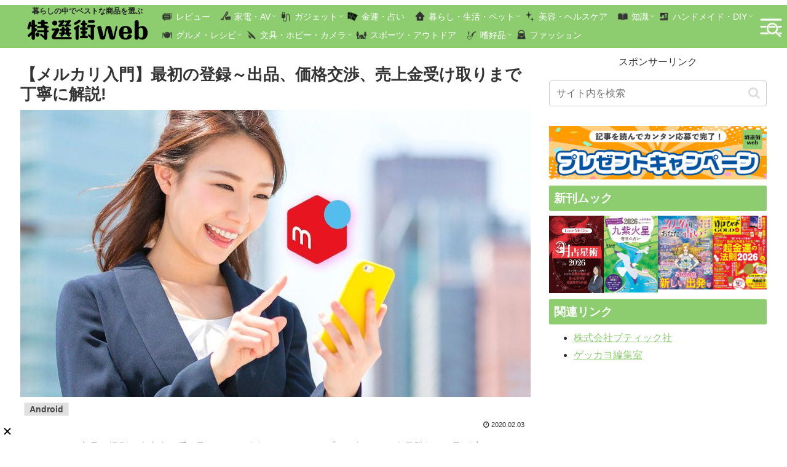

--- FILE ---
content_type: text/html; charset=utf-8
request_url: https://www.google.com/recaptcha/api2/aframe
body_size: 267
content:
<!DOCTYPE HTML><html><head><meta http-equiv="content-type" content="text/html; charset=UTF-8"></head><body><script nonce="ce_TO92tNYy0t7jyvK4UkQ">/** Anti-fraud and anti-abuse applications only. See google.com/recaptcha */ try{var clients={'sodar':'https://pagead2.googlesyndication.com/pagead/sodar?'};window.addEventListener("message",function(a){try{if(a.source===window.parent){var b=JSON.parse(a.data);var c=clients[b['id']];if(c){var d=document.createElement('img');d.src=c+b['params']+'&rc='+(localStorage.getItem("rc::a")?sessionStorage.getItem("rc::b"):"");window.document.body.appendChild(d);sessionStorage.setItem("rc::e",parseInt(sessionStorage.getItem("rc::e")||0)+1);localStorage.setItem("rc::h",'1769494824688');}}}catch(b){}});window.parent.postMessage("_grecaptcha_ready", "*");}catch(b){}</script></body></html>

--- FILE ---
content_type: text/javascript; charset=UTF-8
request_url: https://yads.yjtag.yahoo.co.jp/tag?s=40010_695325&fr_id=yads_867185-1&p_elem=ad1&u=https%3A%2F%2Ftokusengai.com%2F_ct%2F17332261&pv_ts=1769494818289&cu=https%3A%2F%2Ftokusengai.com%2F_ct%2F17332261&suid=5c157903-599c-402b-9921-5a5c9bb44542
body_size: 940
content:
yadsDispatchDeliverProduct({"dsCode":"40010_695325","patternCode":"40010_695325-732193","outputType":"js_frame","targetID":"ad1","requestID":"a4f148f993452eb2aa8f37593fe7cb01","products":[{"adprodsetCode":"40010_695325-732193-772067","adprodType":12,"adTag":"<script onerror=\"YJ_YADS.passback()\" type=\"text/javascript\" src=\"//yj-a.p.adnxs.com/ttj?id=30609357&position=below&rla=SSP_FP_CODE_RLA&rlb=SSP_FP_CODE_RLB&size=728x90\"></script>","width":"728","height":"90"},{"adprodsetCode":"40010_695325-732193-772065","adprodType":3,"adTag":"<script onerror='YJ_YADS.passback()' src='https://yads.yjtag.yahoo.co.jp/yda?adprodset=40010_695325-732193-772065&cb=176949482238&cu=https%3A%2F%2Ftokusengai.com%2F_ct%2F17332261&p_elem=ad1&pv_id=a4f148f993452eb2aa8f37593fe7cb01&suid=5c157903-599c-402b-9921-5a5c9bb44542&u=https%3A%2F%2Ftokusengai.com%2F_ct%2F17332261' type='text/javascript'></script>","width":"728","height":"90","iframeFlag":1},{"adprodsetCode":"40010_695325-732193-772066","adprodType":5,"adTag":"<script type=\"text/javascript\">(function(){var prefix=window.location.protocol=='https:'?'https://s.':'http://ah.';document.write('<a href=\"http://promotionalads.yahoo.co.jp/quality/\" target=\"_blank\"> <img src=\"' + prefix + 'yimg.jp/images/im/innerad/QC_728_90.jpg\" width=\"728\" height=\"90\" border=\"0\"> </img> </a> ');})()</script>","width":"728","height":"90"}],"measurable":1,"frameTag":"<div style=\"text-align:center;\"><iframe src=\"https://s.yimg.jp/images/listing/tool/yads/yads-iframe.html?s=40010_695325&fr_id=yads_867185-1&p_elem=ad1&u=https%3A%2F%2Ftokusengai.com%2F_ct%2F17332261&pv_ts=1769494818289&cu=https%3A%2F%2Ftokusengai.com%2F_ct%2F17332261&suid=5c157903-599c-402b-9921-5a5c9bb44542\" style=\"border:none;clear:both;display:block;margin:auto;overflow:hidden\" allowtransparency=\"true\" data-resize-frame=\"true\" frameborder=\"0\" height=\"90\" id=\"yads_867185-1\" name=\"yads_867185-1\" scrolling=\"no\" title=\"Ad Content\" width=\"728\" allow=\"fullscreen; attribution-reporting\" allowfullscreen loading=\"eager\" ></iframe></div>"});

--- FILE ---
content_type: text/javascript; charset=UTF-8
request_url: https://click.speee-ad.jp/v1/recwid?url=https%3A%2F%2Ftokusengai.com%2F_ct%2F17332261&ft=1&placement_id=9579&placement_code=3-tokusengai_sp&v=4.3.0&device=1&os=2&ref=&cb_name=uzWidgetCallback4&sess_id=e7a89ba4-576f-8157-917a-178f3baed4c5&ext=&cb=1769494818230
body_size: 117
content:
uzWidgetCallback4({"uuid":"1d8b4e6c-9b5a-4bce-b993-d5177d9a0f03","opt_out":false})


--- FILE ---
content_type: text/javascript; charset=UTF-8
request_url: https://click.speee-ad.jp/v1/recwid?url=https%3A%2F%2Ftokusengai.com%2F_ct%2F17332261&ft=1&placement_id=9570&placement_code=2-tokusengai_sp&v=4.3.0&device=1&os=2&ref=&cb_name=uzWidgetCallback1&sess_id=0babd7b1-dd57-904a-490f-073e3cb8a128&ext=&cb=1769494817770
body_size: 116
content:
uzWidgetCallback1({"uuid":"cbd41bee-6f9a-41f4-a9f2-8ead669ace6d","opt_out":false})


--- FILE ---
content_type: text/javascript; charset=UTF-8
request_url: https://click.speee-ad.jp/v1/recwid?url=https%3A%2F%2Ftokusengai.com%2F_ct%2F17332261&ft=1&placement_id=9597&placement_code=rank-1-tokusengai_pc&v=4.3.0&device=1&os=2&ref=&cb_name=uzWidgetCallback2&sess_id=54fb7fda-2444-0e6c-f2b6-eeef9ac4b5db&ext=&cb=1769494818049
body_size: 116
content:
uzWidgetCallback2({"uuid":"cbd41bee-6f9a-41f4-a9f2-8ead669ace6d","opt_out":false})


--- FILE ---
content_type: text/javascript; charset=UTF-8
request_url: https://click.speee-ad.jp/v1/recwid?url=https%3A%2F%2Ftokusengai.com%2F_ct%2F17332261&ft=1&placement_id=9697&placement_code=2-tokusengai_pc&v=4.3.0&device=1&os=2&ref=&cb_name=uzWidgetCallback0&sess_id=32e7dbea-861e-7dc6-4f74-e35b49382e5f&ext=&cb=1769494817492
body_size: 116
content:
uzWidgetCallback0({"uuid":"f2130733-9597-430a-817f-bd5aec41a2ab","opt_out":false})


--- FILE ---
content_type: text/javascript; charset=UTF-8
request_url: https://click.speee-ad.jp/v1/recwid?url=https%3A%2F%2Ftokusengai.com%2F_ct%2F17332261&ft=1&placement_id=9567&placement_code=1-tokusengai_sp&v=4.3.0&device=1&os=2&ref=&cb_name=uzWidgetCallback3&sess_id=f499cb59-6858-4226-2010-95e2093d3f59&ext=&cb=1769494818155
body_size: 116
content:
uzWidgetCallback3({"uuid":"cbd41bee-6f9a-41f4-a9f2-8ead669ace6d","opt_out":false})


--- FILE ---
content_type: text/javascript; charset=UTF-8
request_url: https://yads.yjtag.yahoo.co.jp/tag?s=40010_695326&fr_id=yads_7568315-0&p_elem=ad1&u=https%3A%2F%2Ftokusengai.com%2F_ct%2F17332261&pv_ts=1769494818289&cu=https%3A%2F%2Ftokusengai.com%2F_ct%2F17332261&suid=5c157903-599c-402b-9921-5a5c9bb44542
body_size: 942
content:
yadsDispatchDeliverProduct({"dsCode":"40010_695326","patternCode":"40010_695326-732194","outputType":"js_frame","targetID":"ad1","requestID":"1ed26d8ce12704274d68f6aaab0ca9e7","products":[{"adprodsetCode":"40010_695326-732194-772070","adprodType":12,"adTag":"<script onerror=\"YJ_YADS.passback()\" type=\"text/javascript\" src=\"//yj-a.p.adnxs.com/ttj?id=30609359&position=below&rla=SSP_FP_CODE_RLA&rlb=SSP_FP_CODE_RLB&size=320x50\"></script>","width":"320","height":"50"},{"adprodsetCode":"40010_695326-732194-772068","adprodType":3,"adTag":"<script onerror='YJ_YADS.passback()' src='https://yads.yjtag.yahoo.co.jp/yda?adprodset=40010_695326-732194-772068&cb=1769494823332&cu=https%3A%2F%2Ftokusengai.com%2F_ct%2F17332261&p_elem=ad1&pv_id=1ed26d8ce12704274d68f6aaab0ca9e7&suid=5c157903-599c-402b-9921-5a5c9bb44542&u=https%3A%2F%2Ftokusengai.com%2F_ct%2F17332261' type='text/javascript'></script>","width":"320","height":"50","iframeFlag":1},{"adprodsetCode":"40010_695326-732194-772069","adprodType":5,"adTag":"<script type=\"text/javascript\">(function(){var prefix=window.location.protocol=='https:'?'https://s.':'http://ah.';document.write('<a href=\"http://promotionalads.yahoo.co.jp/quality/\" target=\"_blank\"> <img src=\"' + prefix + 'yimg.jp/images/im/innerad/QC_320_50.jpg\" width=\"320\" height=\"50\" border=\"0\"> </img> </a> ');})()</script>","width":"320","height":"50"}],"measurable":1,"frameTag":"<div style=\"text-align:center;\"><iframe src=\"https://s.yimg.jp/images/listing/tool/yads/yads-iframe.html?s=40010_695326&fr_id=yads_7568315-0&p_elem=ad1&u=https%3A%2F%2Ftokusengai.com%2F_ct%2F17332261&pv_ts=1769494818289&cu=https%3A%2F%2Ftokusengai.com%2F_ct%2F17332261&suid=5c157903-599c-402b-9921-5a5c9bb44542\" style=\"border:none;clear:both;display:block;margin:auto;overflow:hidden\" allowtransparency=\"true\" data-resize-frame=\"true\" frameborder=\"0\" height=\"50\" id=\"yads_7568315-0\" name=\"yads_7568315-0\" scrolling=\"no\" title=\"Ad Content\" width=\"320\" allow=\"fullscreen; attribution-reporting\" allowfullscreen loading=\"eager\" ></iframe></div>"});